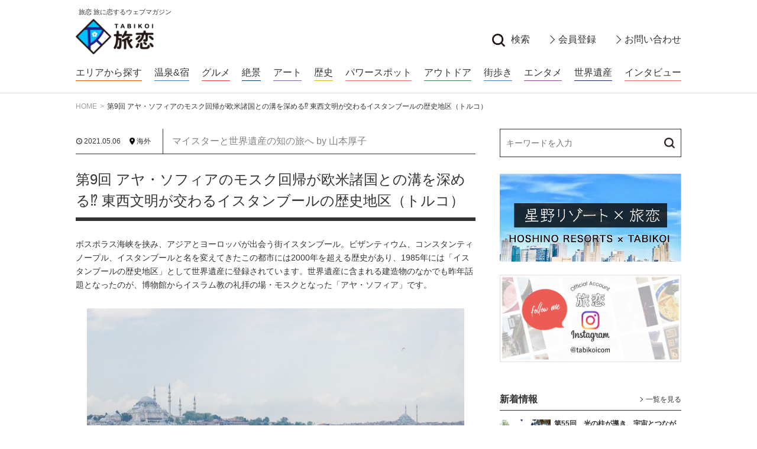

--- FILE ---
content_type: text/html; charset=UTF-8
request_url: https://www.tabikoi.com/yamamoto9/
body_size: 65916
content:
<!DOCTYPE html>
<html lang="ja">
<head>

  <!-- Global site tag (gtag.js) - Google Analytics -->
  <script async src="https://www.googletagmanager.com/gtag/js?id=UA-40514796-1"></script>
  <script>
    window.dataLayer = window.dataLayer || [];
    function gtag(){dataLayer.push(arguments);}
    gtag('js', new Date());

    gtag('config', 'UA-40514796-1');
  </script>

  <base href="https://www.tabikoi.com/">
  <meta charset="utf-8">
  <title>第9回 アヤ・ソフィアのモスク回帰が欧米諸国との溝を深める⁉ 東西文明が交わるイスタンブールの歴史地区（トルコ） | 旅恋 旅に恋するウェブマガジン</title>
  <meta name="keywords" content="旅恋,トラベルライター,カメラマン,一人旅,ニッチ,マニアック,ユニーク、星野リゾート,近代化遺産,産業遺産,美術館,東北旅,古墳,グルメ,登山,神社,温泉,宿,絶景,アート,歴史,パワースポット,アウトドア,街歩き,インタビュー,小旅行">
  <meta name="description" content="温泉もグルメも絶景もパワースポットも、旅恋でしか知りえないニッチでマニアックな旅情報を、それぞれのスペシャリストである旅恋アンバサダーが紹介。5／100（100人に5人）に刺さるトラベルコンテンツ満載の旅に恋するウェブマガジン！">

  <meta name="viewport" content="width=device-width, initial-scale=1">
  <meta http-equiv="X-UA-Compatible" content="IE=edge">

  <!-- SNS-->
  <meta property="og:type" content="article">
  <meta property="og:title" content="第9回 アヤ・ソフィアのモスク回帰が欧米諸国との溝を深める⁉ 東西文明が交わるイスタンブールの歴史地区（トルコ） | 旅恋 旅に恋するウェブマガジン">
  <meta property="og:description" content="温泉もグルメも絶景もパワースポットも、旅恋でしか知りえないニッチでマニアックな旅情報を、それぞれのスペシャリストである旅恋アンバサダーが紹介。5／100（100人に5人）に刺さるトラベルコンテンツ満載の旅に恋するウェブマガジン！">
  <meta property="og:url" content="https://www.tabikoi.com/yamamoto9/">
  <meta property="og:image" content="https://www.tabikoi.com/wp/wp-content/uploads/2021/04/sekaiisan2105_02.jpg">
  <meta property="og:site_name" content="旅恋">

  <!-- Favicons-->
  <link rel="icon" type="image/x-icon" href="https://www.tabikoi.com/wp/wp-content/themes/tabikoi_2020/favicon.ico">
  <link rel="shortcut icon" type="image/x-icon" href="https://www.tabikoi.com/wp/wp-content/themes/tabikoi_2020/favicon.ico">
  <link rel="icon" type="image/png" sizes="16x16" href="https://www.tabikoi.com/wp/wp-content/themes/tabikoi_2020/favicon.png">
  <link rel="apple-touch-icon" sizes="152x152" href="https://www.tabikoi.com/wp/wp-content/themes/tabikoi_2020/apple-touch-icon.png">

  <!-- CSS-->
    <link rel="stylesheet" href="https://www.tabikoi.com/wp/wp-content/themes/tabikoi_2020/css/common.css?date=20200920">

  <!--JS-->
  <script type="text/javascript" src="https://ajax.googleapis.com/ajax/libs/jquery/3.0.0/jquery.min.js"></script>
  <script src="https://www.tabikoi.com/wp/wp-content/themes/tabikoi_2020/js/common.js"></script>

  
  <meta name='robots' content='max-image-preview:large' />
	<style>img:is([sizes="auto" i], [sizes^="auto," i]) { contain-intrinsic-size: 3000px 1500px }</style>
	<script type="text/javascript">
/* <![CDATA[ */
window._wpemojiSettings = {"baseUrl":"https:\/\/s.w.org\/images\/core\/emoji\/16.0.1\/72x72\/","ext":".png","svgUrl":"https:\/\/s.w.org\/images\/core\/emoji\/16.0.1\/svg\/","svgExt":".svg","source":{"concatemoji":"https:\/\/www.tabikoi.com\/wp\/wp-includes\/js\/wp-emoji-release.min.js?ver=6.8.3"}};
/*! This file is auto-generated */
!function(s,n){var o,i,e;function c(e){try{var t={supportTests:e,timestamp:(new Date).valueOf()};sessionStorage.setItem(o,JSON.stringify(t))}catch(e){}}function p(e,t,n){e.clearRect(0,0,e.canvas.width,e.canvas.height),e.fillText(t,0,0);var t=new Uint32Array(e.getImageData(0,0,e.canvas.width,e.canvas.height).data),a=(e.clearRect(0,0,e.canvas.width,e.canvas.height),e.fillText(n,0,0),new Uint32Array(e.getImageData(0,0,e.canvas.width,e.canvas.height).data));return t.every(function(e,t){return e===a[t]})}function u(e,t){e.clearRect(0,0,e.canvas.width,e.canvas.height),e.fillText(t,0,0);for(var n=e.getImageData(16,16,1,1),a=0;a<n.data.length;a++)if(0!==n.data[a])return!1;return!0}function f(e,t,n,a){switch(t){case"flag":return n(e,"\ud83c\udff3\ufe0f\u200d\u26a7\ufe0f","\ud83c\udff3\ufe0f\u200b\u26a7\ufe0f")?!1:!n(e,"\ud83c\udde8\ud83c\uddf6","\ud83c\udde8\u200b\ud83c\uddf6")&&!n(e,"\ud83c\udff4\udb40\udc67\udb40\udc62\udb40\udc65\udb40\udc6e\udb40\udc67\udb40\udc7f","\ud83c\udff4\u200b\udb40\udc67\u200b\udb40\udc62\u200b\udb40\udc65\u200b\udb40\udc6e\u200b\udb40\udc67\u200b\udb40\udc7f");case"emoji":return!a(e,"\ud83e\udedf")}return!1}function g(e,t,n,a){var r="undefined"!=typeof WorkerGlobalScope&&self instanceof WorkerGlobalScope?new OffscreenCanvas(300,150):s.createElement("canvas"),o=r.getContext("2d",{willReadFrequently:!0}),i=(o.textBaseline="top",o.font="600 32px Arial",{});return e.forEach(function(e){i[e]=t(o,e,n,a)}),i}function t(e){var t=s.createElement("script");t.src=e,t.defer=!0,s.head.appendChild(t)}"undefined"!=typeof Promise&&(o="wpEmojiSettingsSupports",i=["flag","emoji"],n.supports={everything:!0,everythingExceptFlag:!0},e=new Promise(function(e){s.addEventListener("DOMContentLoaded",e,{once:!0})}),new Promise(function(t){var n=function(){try{var e=JSON.parse(sessionStorage.getItem(o));if("object"==typeof e&&"number"==typeof e.timestamp&&(new Date).valueOf()<e.timestamp+604800&&"object"==typeof e.supportTests)return e.supportTests}catch(e){}return null}();if(!n){if("undefined"!=typeof Worker&&"undefined"!=typeof OffscreenCanvas&&"undefined"!=typeof URL&&URL.createObjectURL&&"undefined"!=typeof Blob)try{var e="postMessage("+g.toString()+"("+[JSON.stringify(i),f.toString(),p.toString(),u.toString()].join(",")+"));",a=new Blob([e],{type:"text/javascript"}),r=new Worker(URL.createObjectURL(a),{name:"wpTestEmojiSupports"});return void(r.onmessage=function(e){c(n=e.data),r.terminate(),t(n)})}catch(e){}c(n=g(i,f,p,u))}t(n)}).then(function(e){for(var t in e)n.supports[t]=e[t],n.supports.everything=n.supports.everything&&n.supports[t],"flag"!==t&&(n.supports.everythingExceptFlag=n.supports.everythingExceptFlag&&n.supports[t]);n.supports.everythingExceptFlag=n.supports.everythingExceptFlag&&!n.supports.flag,n.DOMReady=!1,n.readyCallback=function(){n.DOMReady=!0}}).then(function(){return e}).then(function(){var e;n.supports.everything||(n.readyCallback(),(e=n.source||{}).concatemoji?t(e.concatemoji):e.wpemoji&&e.twemoji&&(t(e.twemoji),t(e.wpemoji)))}))}((window,document),window._wpemojiSettings);
/* ]]> */
</script>
<link rel='stylesheet' id='sbi_styles-css' href='https://www.tabikoi.com/wp/wp-content/plugins/instagram-feed/css/sbi-styles.min.css?ver=6.10.0' type='text/css' media='all' />
<style id='wp-emoji-styles-inline-css' type='text/css'>

	img.wp-smiley, img.emoji {
		display: inline !important;
		border: none !important;
		box-shadow: none !important;
		height: 1em !important;
		width: 1em !important;
		margin: 0 0.07em !important;
		vertical-align: -0.1em !important;
		background: none !important;
		padding: 0 !important;
	}
</style>
<link rel='stylesheet' id='wp-block-library-css' href='https://www.tabikoi.com/wp/wp-includes/css/dist/block-library/style.min.css?ver=6.8.3' type='text/css' media='all' />
<style id='classic-theme-styles-inline-css' type='text/css'>
/*! This file is auto-generated */
.wp-block-button__link{color:#fff;background-color:#32373c;border-radius:9999px;box-shadow:none;text-decoration:none;padding:calc(.667em + 2px) calc(1.333em + 2px);font-size:1.125em}.wp-block-file__button{background:#32373c;color:#fff;text-decoration:none}
</style>
<style id='global-styles-inline-css' type='text/css'>
:root{--wp--preset--aspect-ratio--square: 1;--wp--preset--aspect-ratio--4-3: 4/3;--wp--preset--aspect-ratio--3-4: 3/4;--wp--preset--aspect-ratio--3-2: 3/2;--wp--preset--aspect-ratio--2-3: 2/3;--wp--preset--aspect-ratio--16-9: 16/9;--wp--preset--aspect-ratio--9-16: 9/16;--wp--preset--color--black: #000000;--wp--preset--color--cyan-bluish-gray: #abb8c3;--wp--preset--color--white: #ffffff;--wp--preset--color--pale-pink: #f78da7;--wp--preset--color--vivid-red: #cf2e2e;--wp--preset--color--luminous-vivid-orange: #ff6900;--wp--preset--color--luminous-vivid-amber: #fcb900;--wp--preset--color--light-green-cyan: #7bdcb5;--wp--preset--color--vivid-green-cyan: #00d084;--wp--preset--color--pale-cyan-blue: #8ed1fc;--wp--preset--color--vivid-cyan-blue: #0693e3;--wp--preset--color--vivid-purple: #9b51e0;--wp--preset--gradient--vivid-cyan-blue-to-vivid-purple: linear-gradient(135deg,rgba(6,147,227,1) 0%,rgb(155,81,224) 100%);--wp--preset--gradient--light-green-cyan-to-vivid-green-cyan: linear-gradient(135deg,rgb(122,220,180) 0%,rgb(0,208,130) 100%);--wp--preset--gradient--luminous-vivid-amber-to-luminous-vivid-orange: linear-gradient(135deg,rgba(252,185,0,1) 0%,rgba(255,105,0,1) 100%);--wp--preset--gradient--luminous-vivid-orange-to-vivid-red: linear-gradient(135deg,rgba(255,105,0,1) 0%,rgb(207,46,46) 100%);--wp--preset--gradient--very-light-gray-to-cyan-bluish-gray: linear-gradient(135deg,rgb(238,238,238) 0%,rgb(169,184,195) 100%);--wp--preset--gradient--cool-to-warm-spectrum: linear-gradient(135deg,rgb(74,234,220) 0%,rgb(151,120,209) 20%,rgb(207,42,186) 40%,rgb(238,44,130) 60%,rgb(251,105,98) 80%,rgb(254,248,76) 100%);--wp--preset--gradient--blush-light-purple: linear-gradient(135deg,rgb(255,206,236) 0%,rgb(152,150,240) 100%);--wp--preset--gradient--blush-bordeaux: linear-gradient(135deg,rgb(254,205,165) 0%,rgb(254,45,45) 50%,rgb(107,0,62) 100%);--wp--preset--gradient--luminous-dusk: linear-gradient(135deg,rgb(255,203,112) 0%,rgb(199,81,192) 50%,rgb(65,88,208) 100%);--wp--preset--gradient--pale-ocean: linear-gradient(135deg,rgb(255,245,203) 0%,rgb(182,227,212) 50%,rgb(51,167,181) 100%);--wp--preset--gradient--electric-grass: linear-gradient(135deg,rgb(202,248,128) 0%,rgb(113,206,126) 100%);--wp--preset--gradient--midnight: linear-gradient(135deg,rgb(2,3,129) 0%,rgb(40,116,252) 100%);--wp--preset--font-size--small: 13px;--wp--preset--font-size--medium: 20px;--wp--preset--font-size--large: 36px;--wp--preset--font-size--x-large: 42px;--wp--preset--spacing--20: 0.44rem;--wp--preset--spacing--30: 0.67rem;--wp--preset--spacing--40: 1rem;--wp--preset--spacing--50: 1.5rem;--wp--preset--spacing--60: 2.25rem;--wp--preset--spacing--70: 3.38rem;--wp--preset--spacing--80: 5.06rem;--wp--preset--shadow--natural: 6px 6px 9px rgba(0, 0, 0, 0.2);--wp--preset--shadow--deep: 12px 12px 50px rgba(0, 0, 0, 0.4);--wp--preset--shadow--sharp: 6px 6px 0px rgba(0, 0, 0, 0.2);--wp--preset--shadow--outlined: 6px 6px 0px -3px rgba(255, 255, 255, 1), 6px 6px rgba(0, 0, 0, 1);--wp--preset--shadow--crisp: 6px 6px 0px rgba(0, 0, 0, 1);}:where(.is-layout-flex){gap: 0.5em;}:where(.is-layout-grid){gap: 0.5em;}body .is-layout-flex{display: flex;}.is-layout-flex{flex-wrap: wrap;align-items: center;}.is-layout-flex > :is(*, div){margin: 0;}body .is-layout-grid{display: grid;}.is-layout-grid > :is(*, div){margin: 0;}:where(.wp-block-columns.is-layout-flex){gap: 2em;}:where(.wp-block-columns.is-layout-grid){gap: 2em;}:where(.wp-block-post-template.is-layout-flex){gap: 1.25em;}:where(.wp-block-post-template.is-layout-grid){gap: 1.25em;}.has-black-color{color: var(--wp--preset--color--black) !important;}.has-cyan-bluish-gray-color{color: var(--wp--preset--color--cyan-bluish-gray) !important;}.has-white-color{color: var(--wp--preset--color--white) !important;}.has-pale-pink-color{color: var(--wp--preset--color--pale-pink) !important;}.has-vivid-red-color{color: var(--wp--preset--color--vivid-red) !important;}.has-luminous-vivid-orange-color{color: var(--wp--preset--color--luminous-vivid-orange) !important;}.has-luminous-vivid-amber-color{color: var(--wp--preset--color--luminous-vivid-amber) !important;}.has-light-green-cyan-color{color: var(--wp--preset--color--light-green-cyan) !important;}.has-vivid-green-cyan-color{color: var(--wp--preset--color--vivid-green-cyan) !important;}.has-pale-cyan-blue-color{color: var(--wp--preset--color--pale-cyan-blue) !important;}.has-vivid-cyan-blue-color{color: var(--wp--preset--color--vivid-cyan-blue) !important;}.has-vivid-purple-color{color: var(--wp--preset--color--vivid-purple) !important;}.has-black-background-color{background-color: var(--wp--preset--color--black) !important;}.has-cyan-bluish-gray-background-color{background-color: var(--wp--preset--color--cyan-bluish-gray) !important;}.has-white-background-color{background-color: var(--wp--preset--color--white) !important;}.has-pale-pink-background-color{background-color: var(--wp--preset--color--pale-pink) !important;}.has-vivid-red-background-color{background-color: var(--wp--preset--color--vivid-red) !important;}.has-luminous-vivid-orange-background-color{background-color: var(--wp--preset--color--luminous-vivid-orange) !important;}.has-luminous-vivid-amber-background-color{background-color: var(--wp--preset--color--luminous-vivid-amber) !important;}.has-light-green-cyan-background-color{background-color: var(--wp--preset--color--light-green-cyan) !important;}.has-vivid-green-cyan-background-color{background-color: var(--wp--preset--color--vivid-green-cyan) !important;}.has-pale-cyan-blue-background-color{background-color: var(--wp--preset--color--pale-cyan-blue) !important;}.has-vivid-cyan-blue-background-color{background-color: var(--wp--preset--color--vivid-cyan-blue) !important;}.has-vivid-purple-background-color{background-color: var(--wp--preset--color--vivid-purple) !important;}.has-black-border-color{border-color: var(--wp--preset--color--black) !important;}.has-cyan-bluish-gray-border-color{border-color: var(--wp--preset--color--cyan-bluish-gray) !important;}.has-white-border-color{border-color: var(--wp--preset--color--white) !important;}.has-pale-pink-border-color{border-color: var(--wp--preset--color--pale-pink) !important;}.has-vivid-red-border-color{border-color: var(--wp--preset--color--vivid-red) !important;}.has-luminous-vivid-orange-border-color{border-color: var(--wp--preset--color--luminous-vivid-orange) !important;}.has-luminous-vivid-amber-border-color{border-color: var(--wp--preset--color--luminous-vivid-amber) !important;}.has-light-green-cyan-border-color{border-color: var(--wp--preset--color--light-green-cyan) !important;}.has-vivid-green-cyan-border-color{border-color: var(--wp--preset--color--vivid-green-cyan) !important;}.has-pale-cyan-blue-border-color{border-color: var(--wp--preset--color--pale-cyan-blue) !important;}.has-vivid-cyan-blue-border-color{border-color: var(--wp--preset--color--vivid-cyan-blue) !important;}.has-vivid-purple-border-color{border-color: var(--wp--preset--color--vivid-purple) !important;}.has-vivid-cyan-blue-to-vivid-purple-gradient-background{background: var(--wp--preset--gradient--vivid-cyan-blue-to-vivid-purple) !important;}.has-light-green-cyan-to-vivid-green-cyan-gradient-background{background: var(--wp--preset--gradient--light-green-cyan-to-vivid-green-cyan) !important;}.has-luminous-vivid-amber-to-luminous-vivid-orange-gradient-background{background: var(--wp--preset--gradient--luminous-vivid-amber-to-luminous-vivid-orange) !important;}.has-luminous-vivid-orange-to-vivid-red-gradient-background{background: var(--wp--preset--gradient--luminous-vivid-orange-to-vivid-red) !important;}.has-very-light-gray-to-cyan-bluish-gray-gradient-background{background: var(--wp--preset--gradient--very-light-gray-to-cyan-bluish-gray) !important;}.has-cool-to-warm-spectrum-gradient-background{background: var(--wp--preset--gradient--cool-to-warm-spectrum) !important;}.has-blush-light-purple-gradient-background{background: var(--wp--preset--gradient--blush-light-purple) !important;}.has-blush-bordeaux-gradient-background{background: var(--wp--preset--gradient--blush-bordeaux) !important;}.has-luminous-dusk-gradient-background{background: var(--wp--preset--gradient--luminous-dusk) !important;}.has-pale-ocean-gradient-background{background: var(--wp--preset--gradient--pale-ocean) !important;}.has-electric-grass-gradient-background{background: var(--wp--preset--gradient--electric-grass) !important;}.has-midnight-gradient-background{background: var(--wp--preset--gradient--midnight) !important;}.has-small-font-size{font-size: var(--wp--preset--font-size--small) !important;}.has-medium-font-size{font-size: var(--wp--preset--font-size--medium) !important;}.has-large-font-size{font-size: var(--wp--preset--font-size--large) !important;}.has-x-large-font-size{font-size: var(--wp--preset--font-size--x-large) !important;}
:where(.wp-block-post-template.is-layout-flex){gap: 1.25em;}:where(.wp-block-post-template.is-layout-grid){gap: 1.25em;}
:where(.wp-block-columns.is-layout-flex){gap: 2em;}:where(.wp-block-columns.is-layout-grid){gap: 2em;}
:root :where(.wp-block-pullquote){font-size: 1.5em;line-height: 1.6;}
</style>
<script type="text/javascript" id="image-watermark-no-right-click-js-before">
/* <![CDATA[ */
var iwArgsNoRightClick = {"rightclick":"Y","draganddrop":"Y"};
/* ]]> */
</script>
<script type="text/javascript" src="https://www.tabikoi.com/wp/wp-content/plugins/image-watermark/js/no-right-click.js?ver=1.9.0" id="image-watermark-no-right-click-js"></script>
<link rel="https://api.w.org/" href="https://www.tabikoi.com/wp-json/" /><link rel="alternate" title="JSON" type="application/json" href="https://www.tabikoi.com/wp-json/wp/v2/posts/6487" /><link rel="EditURI" type="application/rsd+xml" title="RSD" href="https://www.tabikoi.com/wp/xmlrpc.php?rsd" />
<meta name="generator" content="WordPress 6.8.3" />
<link rel="canonical" href="https://www.tabikoi.com/yamamoto9/" />
<link rel='shortlink' href='https://www.tabikoi.com/?p=6487' />
<link rel="alternate" title="oEmbed (JSON)" type="application/json+oembed" href="https://www.tabikoi.com/wp-json/oembed/1.0/embed?url=https%3A%2F%2Fwww.tabikoi.com%2Fyamamoto9%2F" />
<link rel="alternate" title="oEmbed (XML)" type="text/xml+oembed" href="https://www.tabikoi.com/wp-json/oembed/1.0/embed?url=https%3A%2F%2Fwww.tabikoi.com%2Fyamamoto9%2F&#038;format=xml" />

</head>
<body class="wp-singular post-template-default single single-post postid-6487 single-format-standard wp-theme-tabikoi_2020">

<div id="lyt-wrapper-site">

  <header id="gHeader" class="reset-style">
    <div class="gH_container-01">
      <div class="lyt-inner">
        <h1 class="gH_logo">
          <a href="https://www.tabikoi.com">
            <span class="gH_logo_copy">旅恋 旅に恋するウェブマガジン</span>
            <span class="gH_logo_img"><img src="https://www.tabikoi.com/wp/wp-content/themes/tabikoi_2020/images/logo01-pc.png" alt="旅恋 旅に恋するウェブマガジン" class="disp-pc"><img src="https://www.tabikoi.com/wp/wp-content/themes/tabikoi_2020/images/logo01-sp.png" alt="旅恋 旅に恋するウェブマガジン" class="disp-sp"></span>
          </a>
        </h1>
        <div id="gHBtns">
          <ul class="gHBtns_list-01">
            <li>
              <a class="gHBtns_item type-search" data-modal="modal-search"><span>検索</span></a>
            </li>
            <li>
              <a href="/registration/" class="gHBtns_item type-a"><span>会員登録</span></a>
            </li>
            <li>
              <a href="/contact/" class="gHBtns_item type-a"><span>お問い合わせ</span></a>
            </li>
          </ul>
          <ul class="gHBtns_list-02">
            <li>
              <a class="gHBtns_item type-search" data-modal="modal-search"><span>検索</span></a>
            </li>
            <li>
              <a href="/registration/" class="gHBtns_item type-a"><span>会員登録</span></a>
            </li>
            <li>
              <a href="/contact/" class="gHBtns_item type-a"><span>お問い合わせ</span></a>
            </li>
          </ul>
        </div>
      </div>
    </div>
    <nav class="gNav02">
  <div class="gNav_inner lyt-inner">
    <ul class="gNav_list">
      <li><a href="/area/tohoku/" class="c-area">エリアから探す</a></li>
      <li><a href="/genre/onsen-and-lodging/" class="c-onsen-and-lodging">温泉&amp;宿</a></li><li><a href="/genre/gourmet/" class="c-gourmet">グルメ</a></li><li><a href="/genre/superb-view/" class="c-superb-view">絶景</a></li><li><a href="/genre/art/" class="c-art">アート</a></li><li><a href="/genre/history/" class="c-history">歴史</a></li><li><a href="/genre/power-spot/" class="c-power-spot">パワースポット</a></li><li><a href="/genre/outdoors/" class="c-outdoors">アウトドア</a></li><li><a href="/genre/walking-around-town/" class="c-walking-around-town">街歩き</a></li><li><a href="/genre/entertainment/" class="c-entertainment">エンタメ</a></li><li><a href="/genre/world-heritage/" class="c-world-heritage">世界遺産</a></li><li><a href="/genre/interview/" class="c-interview">インタビュー</a></li>    </ul>
  </div>
</nav>    <button type="button" class="drawerSwitch" aria-controls="drawer" aria-expanded="false"><span class="drawerSwitch_border"><span></span><span></span><span></span></span></button>
    <div id="drawer" aria-expanded="false">
      <nav class="gNav01">
  <ul class="gNav_list-01">
    <li class="type-full">
      <a href="/registration/" class="gNav_item-b c-02">
        <span class="icon-arrow">会員登録</span>
      </a>
    </li>
    <li>
      <a class="gNav_item-b" data-modal="modal-search">
        <span class="icon-search">検索</span>
      </a>
    </li>
    <li class="type-separate">
      <a href="/contact/" class="gNav_item-b">
        <span class="icon-arrow">お問い合わせ</span>
      </a>
    </li>
  </ul>
  <ul class="gNav_list-02">
    <li>
      <a href="/area/tohoku/" class="gNav_item-a c-area">
        <span class="icon-arrow">エリアから探す</span>
      </a>
    </li>
    <li><a href="/genre/onsen-and-lodging/" class="gNav_item-a c-onsen-and-lodging"><span class="icon-arrow">温泉&amp;宿</span></a></li><li><a href="/genre/gourmet/" class="gNav_item-a c-gourmet"><span class="icon-arrow">グルメ</span></a></li><li><a href="/genre/superb-view/" class="gNav_item-a c-superb-view"><span class="icon-arrow">絶景</span></a></li><li><a href="/genre/art/" class="gNav_item-a c-art"><span class="icon-arrow">アート</span></a></li><li><a href="/genre/history/" class="gNav_item-a c-history"><span class="icon-arrow">歴史</span></a></li><li><a href="/genre/power-spot/" class="gNav_item-a c-power-spot"><span class="icon-arrow">パワースポット</span></a></li><li><a href="/genre/outdoors/" class="gNav_item-a c-outdoors"><span class="icon-arrow">アウトドア</span></a></li><li><a href="/genre/walking-around-town/" class="gNav_item-a c-walking-around-town"><span class="icon-arrow">街歩き</span></a></li><li><a href="/genre/entertainment/" class="gNav_item-a c-entertainment"><span class="icon-arrow">エンタメ</span></a></li><li><a href="/genre/world-heritage/" class="gNav_item-a c-world-heritage"><span class="icon-arrow">世界遺産</span></a></li><li><a href="/genre/interview/" class="gNav_item-a c-interview"><span class="icon-arrow">インタビュー</span></a></li>    <li>
      <a href="/posts/" class="gNav_item-a">
        <span class="icon-arrow">記事一覧</span>
      </a>
    </li>
    <li>
      <a href="https://www.tabikoi.com/hoshino/" class="gNav_item-a">
        <span class="icon-arrow">星野リゾート×旅恋</span>
      </a>
    </li>
    <li>
      <a href="https://www.tabikoi.com/hoshinozukan/" class="gNav_item-a">
        <span class="icon-arrow">ホシノ図鑑</span>
      </a>
    </li>
    <li>
      <a href="https://www.tabikoi.com/shunneta/" class="gNav_item-a">
        <span class="icon-arrow">旬ネタ！フォーカス</span>
      </a>
    </li>
    <li>
      <div class="gNav_item-a">
        <span class="icon-arrow">旅恋アンバサダーによる連載記事</span>
      </div>
      <div class="gNav_container-2nd">
        <ul class="gNav_list-2nd">
          <li><a href="/ambassador/amb01/" class="gNav_item-a type-l c-amb01"><span class="icon-arrow">西村理恵</span></a></li><li><a href="/ambassador/amb02/" class="gNav_item-a type-l c-amb02"><span class="icon-arrow">yOU（河崎夕子）</span></a></li><li><a href="/ambassador/amb03/" class="gNav_item-a type-l c-amb03"><span class="icon-arrow">江藤詩文</span></a></li><li><a href="/ambassador/amb04/" class="gNav_item-a type-l c-amb04"><span class="icon-arrow">櫻堂</span></a></li><li><a href="/ambassador/amb05/" class="gNav_item-a type-l c-amb05"><span class="icon-arrow">西野淑子</span></a></li><li><a href="/ambassador/amb06/" class="gNav_item-a type-l c-amb06"><span class="icon-arrow">多田みのり</span></a></li><li><a href="/ambassador/amb07/" class="gNav_item-a type-l c-amb07"><span class="icon-arrow">塩見有紀子</span></a></li><li><a href="/ambassador/amb08/" class="gNav_item-a type-l c-amb08"><span class="icon-arrow">小林禎弘</span></a></li><li><a href="/ambassador/amb09/" class="gNav_item-a type-l c-amb09"><span class="icon-arrow">山本厚子</span></a></li><li><a href="/ambassador/amb10/" class="gNav_item-a type-l c-amb10"><span class="icon-arrow">川崎久子</span></a></li><li><a href="/ambassador/amb12/" class="gNav_item-a type-l c-amb12"><span class="icon-arrow">マドモアゼル安原</span></a></li><li><a href="/ambassador/amb11/" class="gNav_item-a type-l c-amb11"><span class="icon-arrow">関屋淳子</span></a></li>        </ul>
      </div>
    </li>
  </ul>
  <div class="gNav_container-01">
    <div class="gNavSns">
      <ul class="gNavSns_list">
        <li>
          <a href="https://www.facebook.com/tabikoi" target="_blank" class="gNavSns_item"><img src="https://www.tabikoi.com/wp/wp-content/themes/tabikoi_2020/images/sns_fb.png?date=20200920" alt="Facebook"></a>
        </li>
        <li>
          <a href="https://www.instagram.com/tabikoicom/" target="_blank" class="gNavSns_item"><img src="https://www.tabikoi.com/wp/wp-content/themes/tabikoi_2020/images/sns_ig.png?date=20200920" alt="Instagram"></a>
        </li>
        <li>
          <a href="https://twitter.com/tabikoi" target="_blank" class="gNavSns_item"><img src="https://www.tabikoi.com/wp/wp-content/themes/tabikoi_2020/images/sns_tw.png?date=20200920" alt="Twitter"></a>
        </li>
        <!--
        <li>
          <a href="https://lin.ee/IKrsCJB" target="_blank" class="gNavSns_item"><img src="https://www.tabikoi.com/wp/wp-content/themes/tabikoi_2020/images/sns_line.png?date=20200920" alt="LINE"></a>
        </li>
        -->
      </ul>
    </div>
  </div>
  <div class="gNav_container-02">
    <ul class="gNav_list-03">
      <li>
        <a href="/companyprofile/" class="gNav_item-c">
          <span class="icon-arrow02">会社概要</span>
        </a>
      </li>
      <li>
        <a href="/privacypolicy/" class="gNav_item-c">
          <span class="icon-arrow02">プライバシーポリシー</span>
        </a>
      </li>
    </ul>
  </div>
</nav>    </div>
    <div id="drawerBg">
  </header>
  <div id="modal-search" class="mdl-modal" data-modal="">
    <form method="get" id="sform-gl" action="https://www.tabikoi.com" class="reset-style">

  <fieldset id="sform-keyword">
    <legend>フリーキーワード</legend>
    <input type="text" name="s" id="s" placeholder="">
  </fieldset>

  <fieldset id="sform-genre">
    <legend>ジャンルをお選びください。</legend>
    <div class="sform_container">
              <div class="sform_radio">
          <input type="radio" name="sform-genre[]" id="sform-genre-onsen-and-lodging" value="onsen-and-lodging">
          <label for="sform-genre-onsen-and-lodging">温泉&amp;宿</label>
        </div>
              <div class="sform_radio">
          <input type="radio" name="sform-genre[]" id="sform-genre-gourmet" value="gourmet">
          <label for="sform-genre-gourmet">グルメ</label>
        </div>
              <div class="sform_radio">
          <input type="radio" name="sform-genre[]" id="sform-genre-superb-view" value="superb-view">
          <label for="sform-genre-superb-view">絶景</label>
        </div>
              <div class="sform_radio">
          <input type="radio" name="sform-genre[]" id="sform-genre-art" value="art">
          <label for="sform-genre-art">アート</label>
        </div>
              <div class="sform_radio">
          <input type="radio" name="sform-genre[]" id="sform-genre-history" value="history">
          <label for="sform-genre-history">歴史</label>
        </div>
              <div class="sform_radio">
          <input type="radio" name="sform-genre[]" id="sform-genre-power-spot" value="power-spot">
          <label for="sform-genre-power-spot">パワースポット</label>
        </div>
              <div class="sform_radio">
          <input type="radio" name="sform-genre[]" id="sform-genre-outdoors" value="outdoors">
          <label for="sform-genre-outdoors">アウトドア</label>
        </div>
              <div class="sform_radio">
          <input type="radio" name="sform-genre[]" id="sform-genre-walking-around-town" value="walking-around-town">
          <label for="sform-genre-walking-around-town">街歩き</label>
        </div>
              <div class="sform_radio">
          <input type="radio" name="sform-genre[]" id="sform-genre-entertainment" value="entertainment">
          <label for="sform-genre-entertainment">エンタメ</label>
        </div>
              <div class="sform_radio">
          <input type="radio" name="sform-genre[]" id="sform-genre-world-heritage" value="world-heritage">
          <label for="sform-genre-world-heritage">世界遺産</label>
        </div>
              <div class="sform_radio">
          <input type="radio" name="sform-genre[]" id="sform-genre-interview" value="interview">
          <label for="sform-genre-interview">インタビュー</label>
        </div>
          </div>
  </fieldset>
  
  <fieldset id="sform-area">
    <legend>エリアから検索</legend>
    <div class="sform_container">
              <div class="sform_radio">
          <input type="radio" name="sform-area[]" id="sform-area-hokkaido" value="hokkaido">
          <label for="sform-area-hokkaido">北海道</label>
        </div>
              <div class="sform_radio">
          <input type="radio" name="sform-area[]" id="sform-area-tohoku" value="tohoku">
          <label for="sform-area-tohoku">東北</label>
        </div>
              <div class="sform_radio">
          <input type="radio" name="sform-area[]" id="sform-area-kanto" value="kanto">
          <label for="sform-area-kanto">関東</label>
        </div>
              <div class="sform_radio">
          <input type="radio" name="sform-area[]" id="sform-area-koshinetsu" value="koshinetsu">
          <label for="sform-area-koshinetsu">甲信越</label>
        </div>
              <div class="sform_radio">
          <input type="radio" name="sform-area[]" id="sform-area-tokai" value="tokai">
          <label for="sform-area-tokai">東海</label>
        </div>
              <div class="sform_radio">
          <input type="radio" name="sform-area[]" id="sform-area-hokuriku" value="hokuriku">
          <label for="sform-area-hokuriku">北陸</label>
        </div>
              <div class="sform_radio">
          <input type="radio" name="sform-area[]" id="sform-area-kinki" value="kinki">
          <label for="sform-area-kinki">近畿</label>
        </div>
              <div class="sform_radio">
          <input type="radio" name="sform-area[]" id="sform-area-chugoku" value="chugoku">
          <label for="sform-area-chugoku">中国</label>
        </div>
              <div class="sform_radio">
          <input type="radio" name="sform-area[]" id="sform-area-shikoku" value="shikoku">
          <label for="sform-area-shikoku">四国</label>
        </div>
              <div class="sform_radio">
          <input type="radio" name="sform-area[]" id="sform-area-kyushu" value="kyushu">
          <label for="sform-area-kyushu">九州</label>
        </div>
              <div class="sform_radio">
          <input type="radio" name="sform-area[]" id="sform-area-okinawa" value="okinawa">
          <label for="sform-area-okinawa">沖縄</label>
        </div>
              <div class="sform_radio">
          <input type="radio" name="sform-area[]" id="sform-area-overseas" value="overseas">
          <label for="sform-area-overseas">海外</label>
        </div>
          </div>
  </fieldset>

  <div id="sform-submit">
    <button type="submit">検索</button>
  </div>

</form>    <a class="mdl-modal_btn-close" data-modal-close=""></a>
  </div>
<div id="main">

  <nav id="breadcrumb">
    <div class="lyt-inner">
      <ul class="nav-path"><li><a href="https://www.tabikoi.com/">HOME</a></li><li>第9回 アヤ・ソフィアのモスク回帰が欧米諸国との溝を深める⁉ 東西文明が交わるイスタンブールの歴史地区（トルコ）</li></ul>    </div>
  </nav>

  <div id="lyt-wrapper-sidebar" class="lyt-inner">
    <div id="lyt-article">

      
        
        <article class="contents-post">
          <div class="post_block-head">
            <div class="post_block-head_column01">
              <div class="post_date"><span class="mdl-icon-date">2021.05.06</span></div>
            </div>
            <div class="post_block-head_column02">
              <ul class="post_area">
                  <li><a href="/area/overseas" class="mdl-icon-area">海外</a></li>              </ul>
            </div>
            <div class="post_block-head_column03">
                            <a class="post_amb" href="/ambassador/amb09/">
                                  <span class="post_amb_copy">マイスターと世界遺産の知の旅へ</span><span class="post_amb_name"> by 山本厚子</span>
                              </a>
                          </div>
          </div>
          <div class="post_block-title">
            <h2 class="post_title">第9回 アヤ・ソフィアのモスク回帰が欧米諸国との溝を深める⁉ 東西文明が交わるイスタンブールの歴史地区（トルコ）</h2>
          </div>
          <div class="post_contents">
            <p><span style="font-family: arial, helvetica, sans-serif;">ボスポラス海峡を挟み、アジアとヨーロッパが出会う街イスタンブール。ビザンティウム、コンスタンティノープル、イスタンブールと名を変えてきたこの都市には2000年を超える歴史があり、1985年には「イスタンブールの歴史地区」として世界遺産に登録されています。世界遺産に含まれる建造物のなかでも昨年話題となったのが、博物館からイスラム教の礼拝の場・モスクとなった「アヤ・ソフィア」です。</span></p>
<p><span style="font-family: arial, helvetica, sans-serif;"><img fetchpriority="high" decoding="async" src="https://www.tabikoi.com/wp/wp-content/uploads/2021/04/sekaiisan2105_01-300x200.jpg" alt="" class=" wp-image-6488 aligncenter" width="638" height="425" srcset="https://www.tabikoi.com/wp/wp-content/uploads/2021/04/sekaiisan2105_01-300x200.jpg 300w, https://www.tabikoi.com/wp/wp-content/uploads/2021/04/sekaiisan2105_01-768x512.jpg 768w, https://www.tabikoi.com/wp/wp-content/uploads/2021/04/sekaiisan2105_01-350x233.jpg 350w, https://www.tabikoi.com/wp/wp-content/uploads/2021/04/sekaiisan2105_01-500x333.jpg 500w, https://www.tabikoi.com/wp/wp-content/uploads/2021/04/sekaiisan2105_01.jpg 800w" sizes="(max-width: 638px) 100vw, 638px" /></span><span style="font-family: arial, helvetica, sans-serif;"></span></p>
<p style="text-align: center;"><span style="font-family: arial, helvetica, sans-serif;">トルコ最大の都市イスタンブール（写真：Pixabay）</span></p>
<p><span style="font-family: arial, helvetica, sans-serif;">現在のアヤ・ソフィアは、537年、ビザンツ帝国ユスティニアス帝がキリスト教の聖堂として創建。1453年にオスマン帝国がコンスタンティノープルを征服するとメフメット2世によって改修され、その後500年にわたってモスクとして利用されてきました。1923年にトルコ共和国が樹立すると、初代大統領ケマル・アタテュルクが近代化・西欧化を推進。その過程で1934年にアヤ・ソフィアはモスクから無宗教の博物館へと姿を変えました。宗教と距離を置き、世俗主義を進める象徴的な出来事でした。</span></p>
<p><span style="font-family: arial, helvetica, sans-serif;"> <img decoding="async" src="https://www.tabikoi.com/wp/wp-content/uploads/2021/04/sekaiisan2105_02-300x200.jpg" alt="" class="wp-image-6489 aligncenter" width="632" height="421" srcset="https://www.tabikoi.com/wp/wp-content/uploads/2021/04/sekaiisan2105_02-300x200.jpg 300w, https://www.tabikoi.com/wp/wp-content/uploads/2021/04/sekaiisan2105_02-768x512.jpg 768w, https://www.tabikoi.com/wp/wp-content/uploads/2021/04/sekaiisan2105_02-350x233.jpg 350w, https://www.tabikoi.com/wp/wp-content/uploads/2021/04/sekaiisan2105_02-500x333.jpg 500w, https://www.tabikoi.com/wp/wp-content/uploads/2021/04/sekaiisan2105_02.jpg 800w" sizes="(max-width: 632px) 100vw, 632px" /></span></p>
<p style="text-align: center;"><span style="font-family: arial, helvetica, sans-serif;">ビザンツ建築の最高傑作と称されるアヤ・ソフィア。<br />4基のミナレットはオスマン帝国の時代に増設されました（写真：Pixabay）</span></p>
<p><span style="font-family: arial, helvetica, sans-serif;">カリフ制やイスラム法を廃止し、立憲国家となったトルコですが、それでも国民のほとんどがイスラム教徒です。アヤ・ソフィアの世俗化は違法であると一部のイスラム教徒が起こした訴えを2020年7月に裁判所が認めると、かねてより女性のスカーフ着用解禁などイスラム回帰の政策を取ってきたエルドアン大統領は再びモスクへ戻す決定をしました。これには正教会のロシアやギリシャをはじめ、ローマ・カトリック教皇、ヨーロッパ連合（EU）など国際社会から批判や懸念の声が相次ぎました。世俗主義を国是に、EU加盟を目指してきたトルコですが、クルド問題や反イスラム感情などが障害となり、未だ加盟が認められていません。今回の問題が両者の溝を深め、EU加盟もさらに遠のいたかもしれません。</span></p>
<p><span style="font-family: arial, helvetica, sans-serif;"><img decoding="async" src="https://www.tabikoi.com/wp/wp-content/uploads/2021/04/sekaiisan2105_03-300x200.jpg" alt="" class=" wp-image-6490 aligncenter" width="626" height="417" srcset="https://www.tabikoi.com/wp/wp-content/uploads/2021/04/sekaiisan2105_03-300x200.jpg 300w, https://www.tabikoi.com/wp/wp-content/uploads/2021/04/sekaiisan2105_03-768x512.jpg 768w, https://www.tabikoi.com/wp/wp-content/uploads/2021/04/sekaiisan2105_03-350x233.jpg 350w, https://www.tabikoi.com/wp/wp-content/uploads/2021/04/sekaiisan2105_03-500x333.jpg 500w, https://www.tabikoi.com/wp/wp-content/uploads/2021/04/sekaiisan2105_03.jpg 800w" sizes="(max-width: 626px) 100vw, 626px" /></span><span style="font-family: arial, helvetica, sans-serif;"></span></p>
<p style="text-align: center;"><span style="font-family: arial, helvetica, sans-serif;">聖堂内にはアラビア語の装飾とキリスト教のモザイク画が共存（写真：Pixabay）</span></p>
<p><span style="font-family: arial, helvetica, sans-serif;">ユネスコも事前協議がないままアヤ・ソフィアの地位を変更したことに遺憾の意を表明しましたが、以前と変わらず、文化遺産として保護されるならすぐに世界遺産から外されることはなさそうです。アヤ・ソフィアでは、現在も観光客の受け入れは続いています。しかも博物館からモスクになったことで入場料は無料になりました。ただし、1日に5回行われるイスラム教徒の礼拝の時間には入場できません。これからアヤ・ソフィアを訪れる際には、事前に見学可能な時間を確認することをおすすめします。</span></p>
<p style="text-align: center;"><span style="font-family: arial, helvetica, sans-serif;"><img loading="lazy" decoding="async" src="https://www.tabikoi.com/wp/wp-content/uploads/2021/04/sekaiisan2105_04-300x200.jpg" alt="" class=" wp-image-6491 aligncenter" width="633" height="422" srcset="https://www.tabikoi.com/wp/wp-content/uploads/2021/04/sekaiisan2105_04-300x200.jpg 300w, https://www.tabikoi.com/wp/wp-content/uploads/2021/04/sekaiisan2105_04-768x512.jpg 768w, https://www.tabikoi.com/wp/wp-content/uploads/2021/04/sekaiisan2105_04-350x233.jpg 350w, https://www.tabikoi.com/wp/wp-content/uploads/2021/04/sekaiisan2105_04-500x333.jpg 500w, https://www.tabikoi.com/wp/wp-content/uploads/2021/04/sekaiisan2105_04.jpg 800w" sizes="auto, (max-width: 633px) 100vw, 633px" /> </span><span style="font-family: arial, helvetica, sans-serif;">天井や壁には9～13世紀にかけて製作されたモザイク画が数多く残されています。<br />これらはオスマン帝国の時代には漆喰で塗りつぶされていました（写真：Pixabay）</span></p>
<p>&nbsp;</p>
          </div>
          <div class="post_block-a">
            <h3 class="post_hdg-a">Tag</h3>
            <div class="post_block-a_container">
                            <div class="post_tag">
                <ul>
                  <li><a class="post_tag_item" href="/genre/superb-view/">絶景</a></li><li><a class="post_tag_item" href="/genre/art/">アート</a></li><li><a class="post_tag_item" href="/genre/history/">歴史</a></li><li><a class="post_tag_item" href="/genre/walking-around-town/">街歩き</a></li><li><a class="post_tag_item" href="/genre/world-heritage/">世界遺産</a></li>                </ul>
              </div>
            </div>
          </div>
          <div class="post_block-a">
            <h3 class="post_hdg-a">このページをSHAREする</h3>
            <div class="post_block-a_container">
              
<div class="mdl-share">
  <ul class="mdl-share_list">
    <li>
      <a href="//www.facebook.com/sharer.php?src=bm&u=https%3A%2F%2Fwww.tabikoi.com%2Fyamamoto9%2F&t=%E7%AC%AC9%E5%9B%9E+%E3%82%A2%E3%83%A4%E3%83%BB%E3%82%BD%E3%83%95%E3%82%A3%E3%82%A2%E3%81%AE%E3%83%A2%E3%82%B9%E3%82%AF%E5%9B%9E%E5%B8%B0%E3%81%8C%E6%AC%A7%E7%B1%B3%E8%AB%B8%E5%9B%BD%E3%81%A8%E3%81%AE%E6%BA%9D%E3%82%92%E6%B7%B1%E3%82%81%E3%82%8B%E2%81%89+%E6%9D%B1%E8%A5%BF%E6%96%87%E6%98%8E%E3%81%8C%E4%BA%A4%E3%82%8F%E3%82%8B%E3%82%A4%E3%82%B9%E3%82%BF%E3%83%B3%E3%83%96%E3%83%BC%E3%83%AB%E3%81%AE%E6%AD%B4%E5%8F%B2%E5%9C%B0%E5%8C%BA%EF%BC%88%E3%83%88%E3%83%AB%E3%82%B3%EF%BC%89｜旅恋" onclick="javascript:window.open(this.href, '', 'menubar=no,toolbar=no,resizable=yes,scrollbars=yes,height=300,width=600');return false;" class="mdl-share_btn type-fb">
        <i class="mdl-share_icon"><img src="https://www.tabikoi.com/wp/wp-content/themes/tabikoi_2020/images/sns_fb.png?date=20200920" alt="FACEBOOK"></i>
      </a>
    </li>
    <li>
      <a href="//twitter.com/intent/tweet?url=https%3A%2F%2Fwww.tabikoi.com%2Fyamamoto9%2F&text=%E7%AC%AC9%E5%9B%9E+%E3%82%A2%E3%83%A4%E3%83%BB%E3%82%BD%E3%83%95%E3%82%A3%E3%82%A2%E3%81%AE%E3%83%A2%E3%82%B9%E3%82%AF%E5%9B%9E%E5%B8%B0%E3%81%8C%E6%AC%A7%E7%B1%B3%E8%AB%B8%E5%9B%BD%E3%81%A8%E3%81%AE%E6%BA%9D%E3%82%92%E6%B7%B1%E3%82%81%E3%82%8B%E2%81%89+%E6%9D%B1%E8%A5%BF%E6%96%87%E6%98%8E%E3%81%8C%E4%BA%A4%E3%82%8F%E3%82%8B%E3%82%A4%E3%82%B9%E3%82%BF%E3%83%B3%E3%83%96%E3%83%BC%E3%83%AB%E3%81%AE%E6%AD%B4%E5%8F%B2%E5%9C%B0%E5%8C%BA%EF%BC%88%E3%83%88%E3%83%AB%E3%82%B3%EF%BC%89｜旅恋&tw_p=tweetbutton" onclick="javascript:window.open(this.href, '', 'menubar=no,toolbar=no,resizable=yes,scrollbars=yes,height=300,width=600');return false;" class="mdl-share_btn type-tw">
        <i class="mdl-share_icon"><img src="https://www.tabikoi.com/wp/wp-content/themes/tabikoi_2020/images/sns_tw.png?date=20200920" alt="Twitter"></i>
      </a>
    </li>
    <!--
    <li class="line">
      <a href="//social-plugins.line.me/lineit/share?url=https%3A%2F%2Fwww.tabikoi.com%2Fyamamoto9%2F" onclick="javascript:window.open(this.href, '', 'menubar=no,toolbar=no,resizable=yes,scrollbars=yes,height=600,width=500');return false;" class="mdl-share_btn type-line">
        <i class="mdl-share_icon"><img src="https://www.tabikoi.com/wp/wp-content/themes/tabikoi_2020/images/sns_line.png?date=20200920" alt="LINE"></i>
      </a>
    </li>
    -->
  </ul>
</div>            </div>
          </div>
          <div class="mdl-block-pagenav">
  <div class="mdl-navbtn">
    <div class="mdl-navbtn_item type-prev"><a href="https://www.tabikoi.com/kawasaki9/" rel="prev">＜前へ</a></div>
    <div class="mdl-navbtn_item type-next"><a href="https://www.tabikoi.com/sakurado9/" rel="next">次へ＞</a></div>
  </div>
</div>          <div class="post_block-btn">
            <a href="/posts/" class="post_btn-a">最新記事一覧へ</a>
          </div>

        </article>

      
    </div><!-- /.lyt-article -->

    <div id="lyt-sidebar">
      <div id="sidebar">
  <div class="sb_container-search">
    <form method="get" id="sform-sb" action="https://www.tabikoi.com" class="reset-style">

      <fieldset>
        <input type="text" name="s" id="s" placeholder="キーワードを入力">
      </fieldset>

    </form>
  </div>
  <div class="sb_container-banner-01">
    <a href="/hoshino/" class="banner-h-side">
      <img src="https://www.tabikoi.com/wp/wp-content/themes/tabikoi_2020/images/side_banner_hoshino.jpg" alt="星野リゾート×旅恋">
    </a>
  </div>
  <div class="sb_container-banner-02">
    <a href="https://www.instagram.com/tabikoicom/" target="_blank" class="banner-ig-side">
      <img src="https://www.tabikoi.com/wp/wp-content/themes/tabikoi_2020/images/side_banner_ig.jpg" alt="旅恋 Instagram">
    </a>
  </div>
  <section class="sb_sec-archive-new">
    <h2 class="sb_sec_title">新着情報</h2>
    <div class="postindex-sb">
                              <article>
  <div class="mdl-postPanel">
    <a href="https://www.tabikoi.com/sakurado55/" class="mdl-postPanel_container mdl-postPanel_link">
      <div class="mdl-postPanel_block-thumb">
        <div class="mdl-postPanel_thumb"><div><img width="350" height="233" src="https://www.tabikoi.com/wp/wp-content/uploads/2025/12/a11b4bb3ba448d1fa402ac3dc62cc91f-350x233.jpg" class="attachment-st_thumb350 size-st_thumb350 wp-post-image" alt="" decoding="async" loading="lazy" srcset="https://www.tabikoi.com/wp/wp-content/uploads/2025/12/a11b4bb3ba448d1fa402ac3dc62cc91f-350x233.jpg 350w, https://www.tabikoi.com/wp/wp-content/uploads/2025/12/a11b4bb3ba448d1fa402ac3dc62cc91f-300x200.jpg 300w, https://www.tabikoi.com/wp/wp-content/uploads/2025/12/a11b4bb3ba448d1fa402ac3dc62cc91f-768x512.jpg 768w, https://www.tabikoi.com/wp/wp-content/uploads/2025/12/a11b4bb3ba448d1fa402ac3dc62cc91f-500x333.jpg 500w, https://www.tabikoi.com/wp/wp-content/uploads/2025/12/a11b4bb3ba448d1fa402ac3dc62cc91f.jpg 992w" sizes="auto, (max-width: 350px) 100vw, 350px" /></div></div>
      </div>
      <div class="mdl-postPanel_block-text">
        <div class="mdl-postPanel_title len-full">第55回　光の柱が導き、宇宙とつながる御岩神社（茨城県・日立市）</div>
        <div class="mdl-postPanel_title len-cut">
          第55回　光の柱が導き、...        </div>
        <div class="mdl-postPanel_amb">
                      <span class="mdl-postPanel_amb_copy">幸せになるワガママ散歩</span><span class="mdl-postPanel_amb_name"> by 櫻堂</span>
                            </div>
        <div class="mdl-postPanel_block-info">
          <div class="mdl-postPanel_date"><span class="mdl-icon-date">2026.01.22</span></div>
          <div class="mdl-postPanel_area">
            <span class="mdl-icon-area">関東</span>          </div>
        </div>
      </div>
    </a>
    <div class="mdl-postPanel_block-tag">
      <div class="mdl-postPanel_tag">
        <ul>
          <li><a class="mdl-postPanel_tag_item" href="/genre/history/">歴史</a></li><li><a class="mdl-postPanel_tag_item" href="/genre/outdoors/">アウトドア</a></li><li><a class="mdl-postPanel_tag_item" href="/genre/walking-around-town/">街歩き</a></li>        </ul>
      </div>
    </div>
  </div>
</article>                  <article>
  <div class="mdl-postPanel">
    <a href="https://www.tabikoi.com/kobayashi55/" class="mdl-postPanel_container mdl-postPanel_link">
      <div class="mdl-postPanel_block-thumb">
        <div class="mdl-postPanel_thumb"><div><img width="350" height="263" src="https://www.tabikoi.com/wp/wp-content/uploads/2025/12/9130223-350x263.jpg" class="attachment-st_thumb350 size-st_thumb350 wp-post-image" alt="" decoding="async" loading="lazy" srcset="https://www.tabikoi.com/wp/wp-content/uploads/2025/12/9130223-350x263.jpg 350w, https://www.tabikoi.com/wp/wp-content/uploads/2025/12/9130223-300x225.jpg 300w, https://www.tabikoi.com/wp/wp-content/uploads/2025/12/9130223-768x576.jpg 768w, https://www.tabikoi.com/wp/wp-content/uploads/2025/12/9130223-500x375.jpg 500w, https://www.tabikoi.com/wp/wp-content/uploads/2025/12/9130223.jpg 800w" sizes="auto, (max-width: 350px) 100vw, 350px" /></div></div>
      </div>
      <div class="mdl-postPanel_block-text">
        <div class="mdl-postPanel_title len-full">第55回　市中の山居を感じる歴史の宝庫、吉田山（京都市）</div>
        <div class="mdl-postPanel_title len-cut">
          第55回　市中の山居を感...        </div>
        <div class="mdl-postPanel_amb">
                      <span class="mdl-postPanel_amb_copy">京都には深い井戸が幾つもある</span><span class="mdl-postPanel_amb_name"> by 小林禎弘</span>
                            </div>
        <div class="mdl-postPanel_block-info">
          <div class="mdl-postPanel_date"><span class="mdl-icon-date">2026.01.20</span></div>
          <div class="mdl-postPanel_area">
            <span class="mdl-icon-area">近畿</span>          </div>
        </div>
      </div>
    </a>
    <div class="mdl-postPanel_block-tag">
      <div class="mdl-postPanel_tag">
        <ul>
          <li><a class="mdl-postPanel_tag_item" href="/genre/superb-view/">絶景</a></li><li><a class="mdl-postPanel_tag_item" href="/genre/history/">歴史</a></li><li><a class="mdl-postPanel_tag_item" href="/genre/outdoors/">アウトドア</a></li><li><a class="mdl-postPanel_tag_item" href="/genre/walking-around-town/">街歩き</a></li>        </ul>
      </div>
    </div>
  </div>
</article>                  <article>
  <div class="mdl-postPanel">
    <a href="https://www.tabikoi.com/hoshino/strawberrystay/" class="mdl-postPanel_container mdl-postPanel_link">
      <div class="mdl-postPanel_block-thumb">
        <div class="mdl-postPanel_thumb"><div><img width="350" height="233" src="https://www.tabikoi.com/wp/wp-content/uploads/2026/01/strawberry01-350x233.jpg" class="attachment-st_thumb350 size-st_thumb350 wp-post-image" alt="" decoding="async" loading="lazy" srcset="https://www.tabikoi.com/wp/wp-content/uploads/2026/01/strawberry01-350x233.jpg 350w, https://www.tabikoi.com/wp/wp-content/uploads/2026/01/strawberry01-300x200.jpg 300w, https://www.tabikoi.com/wp/wp-content/uploads/2026/01/strawberry01-768x512.jpg 768w, https://www.tabikoi.com/wp/wp-content/uploads/2026/01/strawberry01-500x333.jpg 500w, https://www.tabikoi.com/wp/wp-content/uploads/2026/01/strawberry01.jpg 800w" sizes="auto, (max-width: 350px) 100vw, 350px" /></div></div>
      </div>
      <div class="mdl-postPanel_block-text">
        <div class="mdl-postPanel_title len-full">【Topics】星野リゾートの品種も体験も個性派揃いな「いちご滞在」（栃木・静岡・茨城）</div>
        <div class="mdl-postPanel_title len-cut">
          【Topics】星野リゾ...        </div>
        <div class="mdl-postPanel_amb">
                  </div>
        <div class="mdl-postPanel_block-info">
          <div class="mdl-postPanel_date"><span class="mdl-icon-date">2026.01.18</span></div>
          <div class="mdl-postPanel_area">
            <span class="mdl-icon-area">甲信越</span><span class="mdl-icon-area">関東</span>          </div>
        </div>
      </div>
    </a>
    <div class="mdl-postPanel_block-tag">
      <div class="mdl-postPanel_tag">
        <ul>
          <li><a class="mdl-postPanel_tag_item" href="/genre/onsen-and-lodging/">温泉&amp;宿</a></li><li><a class="mdl-postPanel_tag_item" href="/genre/gourmet/">グルメ</a></li><li><a class="mdl-postPanel_tag_item" href="/genre/superb-view/">絶景</a></li><li><a class="mdl-postPanel_tag_item" href="/hoshino/">星野リゾート</a></li>        </ul>
      </div>
    </div>
  </div>
</article>                  <article>
  <div class="mdl-postPanel">
    <a href="https://www.tabikoi.com/tada35/" class="mdl-postPanel_container mdl-postPanel_link">
      <div class="mdl-postPanel_block-thumb">
        <div class="mdl-postPanel_thumb"><div><img width="350" height="263" src="https://www.tabikoi.com/wp/wp-content/uploads/2026/01/Slider-350x263.jpeg" class="attachment-st_thumb350 size-st_thumb350 wp-post-image" alt="" decoding="async" loading="lazy" srcset="https://www.tabikoi.com/wp/wp-content/uploads/2026/01/Slider-350x263.jpeg 350w, https://www.tabikoi.com/wp/wp-content/uploads/2026/01/Slider-300x225.jpeg 300w, https://www.tabikoi.com/wp/wp-content/uploads/2026/01/Slider-500x375.jpeg 500w, https://www.tabikoi.com/wp/wp-content/uploads/2026/01/Slider.jpeg 640w" sizes="auto, (max-width: 350px) 100vw, 350px" /></div></div>
      </div>
      <div class="mdl-postPanel_block-text">
        <div class="mdl-postPanel_title len-full">第35回　海モチーフがいっぱい！　高い航海技術を持ち、ヤマト王権にも頼りにされた海部（あまべ）の王が眠る亀塚古墳（大分県・大分市）</div>
        <div class="mdl-postPanel_title len-cut">
          第35回　海モチーフがい...        </div>
        <div class="mdl-postPanel_amb">
                      <span class="mdl-postPanel_amb_copy">今日も古墳日和</span><span class="mdl-postPanel_amb_name"> by 多田みのり</span>
                            </div>
        <div class="mdl-postPanel_block-info">
          <div class="mdl-postPanel_date"><span class="mdl-icon-date">2026.01.15</span></div>
          <div class="mdl-postPanel_area">
            <span class="mdl-icon-area">九州</span>          </div>
        </div>
      </div>
    </a>
    <div class="mdl-postPanel_block-tag">
      <div class="mdl-postPanel_tag">
        <ul>
          <li><a class="mdl-postPanel_tag_item" href="/genre/superb-view/">絶景</a></li><li><a class="mdl-postPanel_tag_item" href="/genre/art/">アート</a></li><li><a class="mdl-postPanel_tag_item" href="/genre/history/">歴史</a></li>        </ul>
      </div>
    </div>
  </div>
</article>                  <article>
  <div class="mdl-postPanel">
    <a href="https://www.tabikoi.com/nishino55/" class="mdl-postPanel_container mdl-postPanel_link">
      <div class="mdl-postPanel_block-thumb">
        <div class="mdl-postPanel_thumb"><div><img width="350" height="263" src="https://www.tabikoi.com/wp/wp-content/uploads/2025/12/nishi55_05-350x263.jpg" class="attachment-st_thumb350 size-st_thumb350 wp-post-image" alt="" decoding="async" loading="lazy" srcset="https://www.tabikoi.com/wp/wp-content/uploads/2025/12/nishi55_05-350x263.jpg 350w, https://www.tabikoi.com/wp/wp-content/uploads/2025/12/nishi55_05-300x225.jpg 300w, https://www.tabikoi.com/wp/wp-content/uploads/2025/12/nishi55_05-500x375.jpg 500w, https://www.tabikoi.com/wp/wp-content/uploads/2025/12/nishi55_05.jpg 660w" sizes="auto, (max-width: 350px) 100vw, 350px" /></div></div>
      </div>
      <div class="mdl-postPanel_block-text">
        <div class="mdl-postPanel_title len-full">第55回　関東平野の展望と梅林を楽しむ大高取山と越生梅林（埼玉県・越生町）</div>
        <div class="mdl-postPanel_title len-cut">
          第55回　関東平野の展望...        </div>
        <div class="mdl-postPanel_amb">
                      <span class="mdl-postPanel_amb_copy">心と体によく効く、大人の山歩き</span><span class="mdl-postPanel_amb_name"> by 西野淑子</span>
                            </div>
        <div class="mdl-postPanel_block-info">
          <div class="mdl-postPanel_date"><span class="mdl-icon-date">2026.01.13</span></div>
          <div class="mdl-postPanel_area">
            <span class="mdl-icon-area">関東</span>          </div>
        </div>
      </div>
    </a>
    <div class="mdl-postPanel_block-tag">
      <div class="mdl-postPanel_tag">
        <ul>
          <li><a class="mdl-postPanel_tag_item" href="/genre/superb-view/">絶景</a></li><li><a class="mdl-postPanel_tag_item" href="/genre/outdoors/">アウトドア</a></li>        </ul>
      </div>
    </div>
  </div>
</article>                        </div>
    <a href="/posts/" class="sb_sec_link"><span class="icon-arrow">一覧を見る</span></a>
  </section>
</div>

    </div><!-- /.lyt-sidebar -->

  </div><!-- /.lyt-wrapper-sidebar -->

</div><!-- /#main -->
<div class="gFSns">
  <ul class="gFSns_list">
    <li>
      <a href="https://www.facebook.com/tabikoi" target="_blank" class="gFSns_item"><img src="https://www.tabikoi.com/wp/wp-content/themes/tabikoi_2020/images/sns_fb.png?date=20200920" alt="Facebook"></a>
    </li>
    <li>
      <a href="https://www.instagram.com/tabikoicom/" target="_blank" class="gFSns_item"><img src="https://www.tabikoi.com/wp/wp-content/themes/tabikoi_2020/images/sns_ig.png?date=20200920" alt="Instagram"></a>
    </li>
    <li>
      <a href="https://twitter.com/tabikoi" target="_blank" class="gFSns_item"><img src="https://www.tabikoi.com/wp/wp-content/themes/tabikoi_2020/images/sns_tw.png?date=20200920" alt="Twitter"></a>
    </li>
    <!--
    <li>
      <a href="https://lin.ee/IKrsCJB" target="_blank" class="gFSns_item"><img src="https://www.tabikoi.com/wp/wp-content/themes/tabikoi_2020/images/sns_line.png?date=20200920" alt="LINE"></a>
    </li>
    -->
  </ul>
</div>

<footer id="gFooter">
  <a href="#" class="pagetop js-pagetop">
    <img src="https://www.tabikoi.com/wp/wp-content/themes/tabikoi_2020/images/gotop.png" alt="ページTOPへ">
  </a>
  <div class="gF_container-01">
    <nav class="gNav03">
  <div class="gNav_inner lyt-inner">
    <div class="gNav_container">
      <div class="gNav_hdg">Contents</div>
      <ul class="gNav_list-01">
        <li>
          <a href="/area/tohoku/" class="gNav_item-a c-area">
            <span class="icon-arrow">エリアから探す</span>
          </a>
        </li>
        <li><a href="/genre/onsen-and-lodging/" class="gNav_item-a c-onsen-and-lodging"><span class="icon-arrow">温泉&amp;宿</span></a></li><li><a href="/genre/gourmet/" class="gNav_item-a c-gourmet"><span class="icon-arrow">グルメ</span></a></li><li><a href="/genre/superb-view/" class="gNav_item-a c-superb-view"><span class="icon-arrow">絶景</span></a></li><li><a href="/genre/art/" class="gNav_item-a c-art"><span class="icon-arrow">アート</span></a></li><li><a href="/genre/history/" class="gNav_item-a c-history"><span class="icon-arrow">歴史</span></a></li><li><a href="/genre/power-spot/" class="gNav_item-a c-power-spot"><span class="icon-arrow">パワースポット</span></a></li><li><a href="/genre/outdoors/" class="gNav_item-a c-outdoors"><span class="icon-arrow">アウトドア</span></a></li><li><a href="/genre/walking-around-town/" class="gNav_item-a c-walking-around-town"><span class="icon-arrow">街歩き</span></a></li><li><a href="/genre/entertainment/" class="gNav_item-a c-entertainment"><span class="icon-arrow">エンタメ</span></a></li><li><a href="/genre/world-heritage/" class="gNav_item-a c-world-heritage"><span class="icon-arrow">世界遺産</span></a></li><li><a href="/genre/interview/" class="gNav_item-a c-interview"><span class="icon-arrow">インタビュー</span></a></li>        <li>
          <a href="/posts/" class="gNav_item-a">
            <span class="icon-arrow">記事一覧</span>
          </a>
        </li>
        <li>
          <a href="https://www.tabikoi.com/hoshino/" class="gNav_item-a">
            <span class="icon-arrow">星野リゾート×旅恋</span>
          </a>
        </li>
        <li>
          <a href="https://www.tabikoi.com/hoshinozukan/" class="gNav_item-a">
            <span class="icon-arrow">ホシノ図鑑</span>
          </a>
        </li>
        <li>
          <a href="https://www.tabikoi.com/shunneta/" class="gNav_item-a">
            <span class="icon-arrow">旬ネタ！フォーカス</span>
          </a>
        </li>
      </ul>
      <ul class="gNav_list-01">
        <li>
          <a href="/contact/" class="gNav_item-a">
            <span class="icon-arrow02">お問い合わせ</span>
          </a>
        </li>
        <li>
          <a href="/registration/" class="gNav_item-a">
            <span class="icon-arrow02">会員登録フォーム</span>
          </a>
        </li>
        <li>
          <a href="/companyprofile/" class="gNav_item-a">
            <span class="icon-arrow02">会社概要</span>
          </a>
        </li>
        <li class="type-wide">
          <a href="/privacypolicy/" class="gNav_item-a">
            <span class="icon-arrow02">プライバシーポリシー</span>
          </a>
        </li>
      </ul>
    </div>
    <div class="gNav_container">
      <div class="gNav_hdg type-b">旅恋アンバサダー</div>
      <ul class="gNav_list-01">
        <li><a href="/ambassador/amb01/" class="gNav_item-a type-l c-amb01"><span class="icon-arrow">西村理恵</span></a></li><li><a href="/ambassador/amb02/" class="gNav_item-a type-l c-amb02"><span class="icon-arrow">yOU（河崎夕子）</span></a></li><li><a href="/ambassador/amb03/" class="gNav_item-a type-l c-amb03"><span class="icon-arrow">江藤詩文</span></a></li><li><a href="/ambassador/amb04/" class="gNav_item-a type-l c-amb04"><span class="icon-arrow">櫻堂</span></a></li><li><a href="/ambassador/amb05/" class="gNav_item-a type-l c-amb05"><span class="icon-arrow">西野淑子</span></a></li><li><a href="/ambassador/amb06/" class="gNav_item-a type-l c-amb06"><span class="icon-arrow">多田みのり</span></a></li><li><a href="/ambassador/amb07/" class="gNav_item-a type-l c-amb07"><span class="icon-arrow">塩見有紀子</span></a></li><li><a href="/ambassador/amb08/" class="gNav_item-a type-l c-amb08"><span class="icon-arrow">小林禎弘</span></a></li><li><a href="/ambassador/amb09/" class="gNav_item-a type-l c-amb09"><span class="icon-arrow">山本厚子</span></a></li><li><a href="/ambassador/amb10/" class="gNav_item-a type-l c-amb10"><span class="icon-arrow">川崎久子</span></a></li><li><a href="/ambassador/amb12/" class="gNav_item-a type-l c-amb12"><span class="icon-arrow">マドモアゼル安原</span></a></li><li><a href="/ambassador/amb11/" class="gNav_item-a type-l c-amb11"><span class="icon-arrow">関屋淳子</span></a></li>      </ul>
    </div>
  </div>
</nav>    <nav class="gNav04">
  <div class="gNav_inner lyt-inner">
    <ul class="gNav_list-01">
      <li><a href="/area/tohoku/" class="c-area">エリアから探す</a></li>
      <li><a href="/genre/onsen-and-lodging/" class="c-onsen-and-lodging">温泉&amp;宿</a></li><li><a href="/genre/gourmet/" class="c-gourmet">グルメ</a></li><li><a href="/genre/superb-view/" class="c-superb-view">絶景</a></li><li><a href="/genre/art/" class="c-art">アート</a></li><li><a href="/genre/history/" class="c-history">歴史</a></li><li><a href="/genre/power-spot/" class="c-power-spot">パワースポット</a></li><li><a href="/genre/outdoors/" class="c-outdoors">アウトドア</a></li><li><a href="/genre/walking-around-town/" class="c-walking-around-town">街歩き</a></li><li><a href="/genre/entertainment/" class="c-entertainment">エンタメ</a></li><li><a href="/genre/world-heritage/" class="c-world-heritage">世界遺産</a></li><li><a href="/genre/interview/" class="c-interview">インタビュー</a></li>    </ul>
  </div>
</nav>    <div class="gF_logo">
      <a href="https://www.tabikoi.com"><img src="https://www.tabikoi.com/wp/wp-content/themes/tabikoi_2020/images/logo02.png" alt="旅恋 旅に恋するウェブマガジン"></a>
    </div>
    <div class="copyright">Copyright(c) 2020 tabikoi. All Rights Reserved.</div>
  </div>
</footer>

</div><!--/#lyt-wrapper-site-->

<script type="speculationrules">
{"prefetch":[{"source":"document","where":{"and":[{"href_matches":"\/*"},{"not":{"href_matches":["\/wp\/wp-*.php","\/wp\/wp-admin\/*","\/wp\/wp-content\/uploads\/*","\/wp\/wp-content\/*","\/wp\/wp-content\/plugins\/*","\/wp\/wp-content\/themes\/tabikoi_2020\/*","\/*\\?(.+)"]}},{"not":{"selector_matches":"a[rel~=\"nofollow\"]"}},{"not":{"selector_matches":".no-prefetch, .no-prefetch a"}}]},"eagerness":"conservative"}]}
</script>
<!-- Instagram Feed JS -->
<script type="text/javascript">
var sbiajaxurl = "https://www.tabikoi.com/wp/wp-admin/admin-ajax.php";
</script>
</body>
</html>